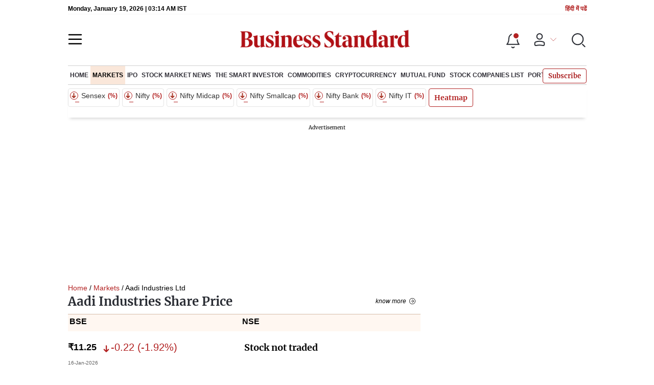

--- FILE ---
content_type: text/html; charset=utf-8
request_url: https://www.google.com/recaptcha/api2/aframe
body_size: 247
content:
<!DOCTYPE HTML><html><head><meta http-equiv="content-type" content="text/html; charset=UTF-8"></head><body><script nonce="RT6-QlmMv7wisr_TfwrMag">/** Anti-fraud and anti-abuse applications only. See google.com/recaptcha */ try{var clients={'sodar':'https://pagead2.googlesyndication.com/pagead/sodar?'};window.addEventListener("message",function(a){try{if(a.source===window.parent){var b=JSON.parse(a.data);var c=clients[b['id']];if(c){var d=document.createElement('img');d.src=c+b['params']+'&rc='+(localStorage.getItem("rc::a")?sessionStorage.getItem("rc::b"):"");window.document.body.appendChild(d);sessionStorage.setItem("rc::e",parseInt(sessionStorage.getItem("rc::e")||0)+1);localStorage.setItem("rc::h",'1768792474613');}}}catch(b){}});window.parent.postMessage("_grecaptcha_ready", "*");}catch(b){}</script></body></html>

--- FILE ---
content_type: application/javascript; charset=utf-8
request_url: https://fundingchoicesmessages.google.com/f/AGSKWxUINT66BkEv5SN-OLhYrAcFx91xwhPlOry4ErhijaEqEqkkaT746Oxrtned7_Q5niIpUWZnEEl4DTKeDXyUvwyVRTrT8_n91uwJktYysrGKutbOlDGqCrPlVZoH91xNYs7qc7xEYGydFeE_UJFmgFFyKZxTNwiRSkvcIdg1ChRIbEqbEhDdWXeurBFq/_.me/ads//newrightcolad./ad-pub./xhfloatAdv./gam.html?
body_size: -1291
content:
window['a3bd2b51-9921-4e25-8877-73afa4dea87a'] = true;

--- FILE ---
content_type: application/javascript; charset=UTF-8
request_url: https://www.business-standard.com/_next/static/chunks/61428.75ddc532bc83c930.js
body_size: 3053
content:
(self.webpackChunk_N_E=self.webpackChunk_N_E||[]).push([[61428,27484],{27484:function(t){t.exports=function(){"use strict";var t=1e3,e=6e4,n=36e5,r="millisecond",s="second",i="minute",a="hour",u="day",o="week",c="month",h="quarter",f="year",d="date",l="Invalid Date",$=/^(\d{4})[-/]?(\d{1,2})?[-/]?(\d{0,2})[Tt\s]*(\d{1,2})?:?(\d{1,2})?:?(\d{1,2})?[.:]?(\d+)?$/,m=/\[([^\]]+)]|Y{1,4}|M{1,4}|D{1,2}|d{1,4}|H{1,2}|h{1,2}|a|A|m{1,2}|s{1,2}|Z{1,2}|SSS/g,M={name:"en",weekdays:"Sunday_Monday_Tuesday_Wednesday_Thursday_Friday_Saturday".split("_"),months:"January_February_March_April_May_June_July_August_September_October_November_December".split("_"),ordinal:function(t){var e=["th","st","nd","rd"],n=t%100;return"["+t+(e[(n-20)%10]||e[n]||e[0])+"]"}},v=function(t,e,n){var r=String(t);return!r||r.length>=e?t:""+Array(e+1-r.length).join(n)+t},y={s:v,z:function(t){var e=-t.utcOffset(),n=Math.abs(e),r=Math.floor(n/60),s=n%60;return(e<=0?"+":"-")+v(r,2,"0")+":"+v(s,2,"0")},m:function t(e,n){if(e.date()<n.date())return-t(n,e);var r=12*(n.year()-e.year())+(n.month()-e.month()),s=e.clone().add(r,c),i=n-s<0,a=e.clone().add(r+(i?-1:1),c);return+(-(r+(n-s)/(i?s-a:a-s))||0)},a:function(t){return t<0?Math.ceil(t)||0:Math.floor(t)},p:function(t){return{M:c,y:f,w:o,d:u,D:d,h:a,m:i,s:s,ms:r,Q:h}[t]||String(t||"").toLowerCase().replace(/s$/,"")},u:function(t){return void 0===t}},p="en",g={};g[p]=M;var D="$isDayjsObject",S=function(t){return t instanceof O||!(!t||!t[D])},w=function t(e,n,r){var s;if(!e)return p;if("string"==typeof e){var i=e.toLowerCase();g[i]&&(s=i),n&&(g[i]=n,s=i);var a=e.split("-");if(!s&&a.length>1)return t(a[0])}else{var u=e.name;g[u]=e,s=u}return!r&&s&&(p=s),s||!r&&p},_=function(t,e){if(S(t))return t.clone();var n="object"==typeof e?e:{};return n.date=t,n.args=arguments,new O(n)},b=y;b.l=w,b.i=S,b.w=function(t,e){return _(t,{locale:e.$L,utc:e.$u,x:e.$x,$offset:e.$offset})};var O=function(){function M(t){this.$L=w(t.locale,null,!0),this.parse(t),this.$x=this.$x||t.x||{},this[D]=!0}var v=M.prototype;return v.parse=function(t){this.$d=function(t){var e=t.date,n=t.utc;if(null===e)return new Date(NaN);if(b.u(e))return new Date;if(e instanceof Date)return new Date(e);if("string"==typeof e&&!/Z$/i.test(e)){var r=e.match($);if(r){var s=r[2]-1||0,i=(r[7]||"0").substring(0,3);return n?new Date(Date.UTC(r[1],s,r[3]||1,r[4]||0,r[5]||0,r[6]||0,i)):new Date(r[1],s,r[3]||1,r[4]||0,r[5]||0,r[6]||0,i)}}return new Date(e)}(t),this.init()},v.init=function(){var t=this.$d;this.$y=t.getFullYear(),this.$M=t.getMonth(),this.$D=t.getDate(),this.$W=t.getDay(),this.$H=t.getHours(),this.$m=t.getMinutes(),this.$s=t.getSeconds(),this.$ms=t.getMilliseconds()},v.$utils=function(){return b},v.isValid=function(){return!(this.$d.toString()===l)},v.isSame=function(t,e){var n=_(t);return this.startOf(e)<=n&&n<=this.endOf(e)},v.isAfter=function(t,e){return _(t)<this.startOf(e)},v.isBefore=function(t,e){return this.endOf(e)<_(t)},v.$g=function(t,e,n){return b.u(t)?this[e]:this.set(n,t)},v.unix=function(){return Math.floor(this.valueOf()/1e3)},v.valueOf=function(){return this.$d.getTime()},v.startOf=function(t,e){var n=this,r=!!b.u(e)||e,h=b.p(t),l=function(t,e){var s=b.w(n.$u?Date.UTC(n.$y,e,t):new Date(n.$y,e,t),n);return r?s:s.endOf(u)},$=function(t,e){return b.w(n.toDate()[t].apply(n.toDate("s"),(r?[0,0,0,0]:[23,59,59,999]).slice(e)),n)},m=this.$W,M=this.$M,v=this.$D,y="set"+(this.$u?"UTC":"");switch(h){case f:return r?l(1,0):l(31,11);case c:return r?l(1,M):l(0,M+1);case o:var p=this.$locale().weekStart||0,g=(m<p?m+7:m)-p;return l(r?v-g:v+(6-g),M);case u:case d:return $(y+"Hours",0);case a:return $(y+"Minutes",1);case i:return $(y+"Seconds",2);case s:return $(y+"Milliseconds",3);default:return this.clone()}},v.endOf=function(t){return this.startOf(t,!1)},v.$set=function(t,e){var n,o=b.p(t),h="set"+(this.$u?"UTC":""),l=(n={},n[u]=h+"Date",n[d]=h+"Date",n[c]=h+"Month",n[f]=h+"FullYear",n[a]=h+"Hours",n[i]=h+"Minutes",n[s]=h+"Seconds",n[r]=h+"Milliseconds",n)[o],$=o===u?this.$D+(e-this.$W):e;if(o===c||o===f){var m=this.clone().set(d,1);m.$d[l]($),m.init(),this.$d=m.set(d,Math.min(this.$D,m.daysInMonth())).$d}else l&&this.$d[l]($);return this.init(),this},v.set=function(t,e){return this.clone().$set(t,e)},v.get=function(t){return this[b.p(t)]()},v.add=function(r,h){var d,l=this;r=Number(r);var $=b.p(h),m=function(t){var e=_(l);return b.w(e.date(e.date()+Math.round(t*r)),l)};if($===c)return this.set(c,this.$M+r);if($===f)return this.set(f,this.$y+r);if($===u)return m(1);if($===o)return m(7);var M=(d={},d[i]=e,d[a]=n,d[s]=t,d)[$]||1,v=this.$d.getTime()+r*M;return b.w(v,this)},v.subtract=function(t,e){return this.add(-1*t,e)},v.format=function(t){var e=this,n=this.$locale();if(!this.isValid())return n.invalidDate||l;var r=t||"YYYY-MM-DDTHH:mm:ssZ",s=b.z(this),i=this.$H,a=this.$m,u=this.$M,o=n.weekdays,c=n.months,h=n.meridiem,f=function(t,n,s,i){return t&&(t[n]||t(e,r))||s[n].slice(0,i)},d=function(t){return b.s(i%12||12,t,"0")},$=h||function(t,e,n){var r=t<12?"AM":"PM";return n?r.toLowerCase():r};return r.replace(m,(function(t,r){return r||function(t){switch(t){case"YY":return String(e.$y).slice(-2);case"YYYY":return b.s(e.$y,4,"0");case"M":return u+1;case"MM":return b.s(u+1,2,"0");case"MMM":return f(n.monthsShort,u,c,3);case"MMMM":return f(c,u);case"D":return e.$D;case"DD":return b.s(e.$D,2,"0");case"d":return String(e.$W);case"dd":return f(n.weekdaysMin,e.$W,o,2);case"ddd":return f(n.weekdaysShort,e.$W,o,3);case"dddd":return o[e.$W];case"H":return String(i);case"HH":return b.s(i,2,"0");case"h":return d(1);case"hh":return d(2);case"a":return $(i,a,!0);case"A":return $(i,a,!1);case"m":return String(a);case"mm":return b.s(a,2,"0");case"s":return String(e.$s);case"ss":return b.s(e.$s,2,"0");case"SSS":return b.s(e.$ms,3,"0");case"Z":return s}return null}(t)||s.replace(":","")}))},v.utcOffset=function(){return 15*-Math.round(this.$d.getTimezoneOffset()/15)},v.diff=function(r,d,l){var $,m=this,M=b.p(d),v=_(r),y=(v.utcOffset()-this.utcOffset())*e,p=this-v,g=function(){return b.m(m,v)};switch(M){case f:$=g()/12;break;case c:$=g();break;case h:$=g()/3;break;case o:$=(p-y)/6048e5;break;case u:$=(p-y)/864e5;break;case a:$=p/n;break;case i:$=p/e;break;case s:$=p/t;break;default:$=p}return l?$:b.a($)},v.daysInMonth=function(){return this.endOf(c).$D},v.$locale=function(){return g[this.$L]},v.locale=function(t,e){if(!t)return this.$L;var n=this.clone(),r=w(t,e,!0);return r&&(n.$L=r),n},v.clone=function(){return b.w(this.$d,this)},v.toDate=function(){return new Date(this.valueOf())},v.toJSON=function(){return this.isValid()?this.toISOString():null},v.toISOString=function(){return this.$d.toISOString()},v.toString=function(){return this.$d.toUTCString()},M}(),k=O.prototype;return _.prototype=k,[["$ms",r],["$s",s],["$m",i],["$H",a],["$W",u],["$M",c],["$y",f],["$D",d]].forEach((function(t){k[t[1]]=function(e){return this.$g(e,t[0],t[1])}})),_.extend=function(t,e){return t.$i||(t(e,O,_),t.$i=!0),_},_.locale=w,_.isDayjs=S,_.unix=function(t){return _(1e3*t)},_.en=g[p],_.Ls=g,_.p={},_}()},61428:function(t,e,n){"use strict";n.r(e);var r=n(85893),s=n(62916),i=n.n(s),a=n(27484),u=n.n(a);e.default=function(){var t=u()(new Date).format("dddd, MMMM DD, YYYY | hh:mm A")+" IST";return(0,r.jsx)("div",{className:i().headlogotmstmp,style:{minHeight:"12px"},children:(0,r.jsxs)("div",{className:i().topleftel,children:[(0,r.jsx)("span",{children:t}),(0,r.jsx)("small",{children:(0,r.jsx)("a",{href:"https://hindi.business-standard.com/",target:"_blank",children:"\u0939\u093f\u0902\u0926\u0940 \u092e\u0947\u0902 \u092a\u0922\u0947\u0902"})})]})})}},62916:function(t){t.exports={headlogotmstmp:"today_headlogotmstmp__223aM",topleftel:"today_topleftel__wvskF"}}}]);